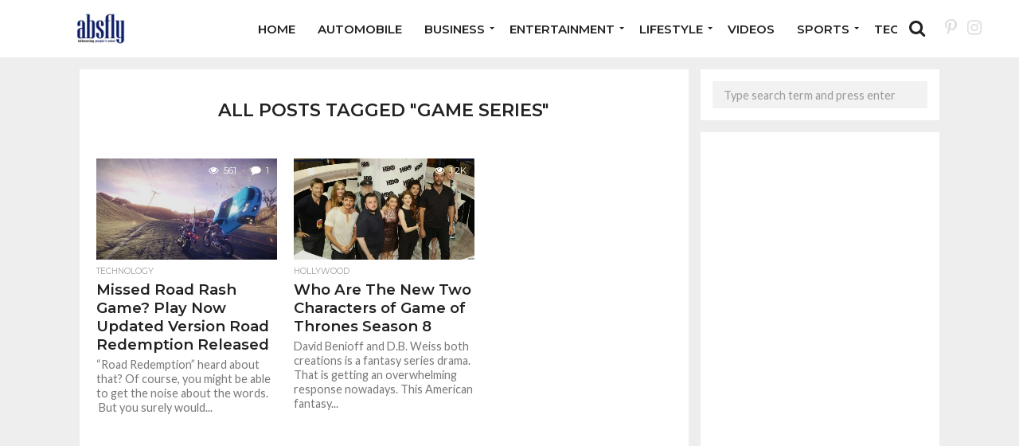

--- FILE ---
content_type: text/html; charset=UTF-8
request_url: https://www.absfly.com/tag/game-series/
body_size: 12659
content:
<!DOCTYPE html>
<html lang="en-US">
<head>
<div>
<a href="https://socialmedia.hibro.co" style="display: none;">social media management</a>
<a href="https://sosyalmedya.hibro.co" style="display: none;">sosyal medya yönetimi</a>
<a href="https://hibro.co" style="display: none;">most famous advertising agency</a>
<a href="https://hibro.co" style="display: none;">en ünlü reklam ajansı</a>
<a href="https://logo.hibro.co" style="display: none;">logo designs</a>
<a href="https://logo.hibro.co" style="display: none;">logo tasarımı</a>
<a href="https://mobileapp.hibro.co" style="display: none;">mobile application prices</a>
<a href="https://yazilim.hibro.co" style="display: none;">mobil uygulama fiyatları</a>
<a href="https://webdesign.hibro.co" style="display: none;">professional web design</a>
<a href="https://yazilim.hibro.co" style="display: none;">profesyonel web tasarım</a>
<a href="https://seo.hibro.co" style="display: none;">seo agencies</a>
<a href="https://seo.hibro.co" style="display: none;">seo ajansları</a>
<a href="https://produksiyon.hibro.co" style="display: none;">kurumsal tanıtım filmi</a>
</div>
<meta charset="UTF-8" >
<meta name="viewport" id="viewport" content="width=device-width, initial-scale=1.0, maximum-scale=1.0, minimum-scale=1.0, user-scalable=no" />


<link rel="alternate" type="application/rss+xml" title="RSS 2.0" href="https://www.absfly.com/feed/" />
<link rel="alternate" type="text/xml" title="RSS .92" href="https://www.absfly.com/feed/rss/" />
<link rel="alternate" type="application/atom+xml" title="Atom 0.3" href="https://www.absfly.com/feed/atom/" />
<link rel="pingback" href="https://www.absfly.com/xmlrpc.php" />

<meta property="og:image" content="https://www.absfly.com/wp-content/uploads/2017/10/04219514-a4da-11e7-84eb-85ab3d3e2a90.jpg" />
<meta name="twitter:image" content="https://www.absfly.com/wp-content/uploads/2017/10/04219514-a4da-11e7-84eb-85ab3d3e2a90.jpg" />

<meta property="og:description" content="Multiple Niche Blogs" />


<meta name='robots' content='index, follow, max-image-preview:large, max-snippet:-1, max-video-preview:-1' />

	<!-- This site is optimized with the Yoast SEO plugin v25.6 - https://yoast.com/wordpress/plugins/seo/ -->
	<title>game series Archives - Absfly</title>
	<meta name="description" content="Absfly - Your definitive resource for trending news on internet and the latest from the world of sports, entertainment, and tourism!" />
	<link rel="canonical" href="https://www.absfly.com/tag/game-series/" />
	<meta property="og:locale" content="en_US" />
	<meta property="og:type" content="article" />
	<meta property="og:title" content="game series Archives - Absfly" />
	<meta property="og:description" content="Absfly - Your definitive resource for trending news on internet and the latest from the world of sports, entertainment, and tourism!" />
	<meta property="og:url" content="https://www.absfly.com/tag/game-series/" />
	<meta property="og:site_name" content="Absfly" />
	<meta name="twitter:card" content="summary_large_image" />
	<script type="application/ld+json" class="yoast-schema-graph">{"@context":"https://schema.org","@graph":[{"@type":"CollectionPage","@id":"https://www.absfly.com/tag/game-series/","url":"https://www.absfly.com/tag/game-series/","name":"game series Archives - Absfly","isPartOf":{"@id":"https://www.absfly.com/#website"},"primaryImageOfPage":{"@id":"https://www.absfly.com/tag/game-series/#primaryimage"},"image":{"@id":"https://www.absfly.com/tag/game-series/#primaryimage"},"thumbnailUrl":"https://www.absfly.com/wp-content/uploads/2017/10/04219514-a4da-11e7-84eb-85ab3d3e2a90.jpg","description":"Absfly - Your definitive resource for trending news on internet and the latest from the world of sports, entertainment, and tourism!","breadcrumb":{"@id":"https://www.absfly.com/tag/game-series/#breadcrumb"},"inLanguage":"en-US"},{"@type":"ImageObject","inLanguage":"en-US","@id":"https://www.absfly.com/tag/game-series/#primaryimage","url":"https://www.absfly.com/wp-content/uploads/2017/10/04219514-a4da-11e7-84eb-85ab3d3e2a90.jpg","contentUrl":"https://www.absfly.com/wp-content/uploads/2017/10/04219514-a4da-11e7-84eb-85ab3d3e2a90.jpg","width":960,"height":540,"caption":"Missed Road Rash Game? Play Now Updated Version Road Redemption Released"},{"@type":"BreadcrumbList","@id":"https://www.absfly.com/tag/game-series/#breadcrumb","itemListElement":[{"@type":"ListItem","position":1,"name":"Home","item":"https://www.absfly.com/"},{"@type":"ListItem","position":2,"name":"game series"}]},{"@type":"WebSite","@id":"https://www.absfly.com/#website","url":"https://www.absfly.com/","name":"Absfly","description":"Multiple Niche Blogs","publisher":{"@id":"https://www.absfly.com/#organization"},"potentialAction":[{"@type":"SearchAction","target":{"@type":"EntryPoint","urlTemplate":"https://www.absfly.com/?s={search_term_string}"},"query-input":{"@type":"PropertyValueSpecification","valueRequired":true,"valueName":"search_term_string"}}],"inLanguage":"en-US"},{"@type":"Organization","@id":"https://www.absfly.com/#organization","name":"Absfly","url":"https://www.absfly.com/","logo":{"@type":"ImageObject","inLanguage":"en-US","@id":"https://www.absfly.com/#/schema/logo/image/","url":"https://www.absfly.com/wp-content/uploads/2020/08/cropped-logoas1-1.png","contentUrl":"https://www.absfly.com/wp-content/uploads/2020/08/cropped-logoas1-1.png","width":250,"height":50,"caption":"Absfly"},"image":{"@id":"https://www.absfly.com/#/schema/logo/image/"},"sameAs":["https://www.facebook.com/absflynews","https://www.instagram.com/absflynews/","https://in.pinterest.com/absflynews","https://youtu.be/D33DtJB2bg4"]}]}</script>
	<!-- / Yoast SEO plugin. -->


<link rel='dns-prefetch' href='//netdna.bootstrapcdn.com' />
<link rel='dns-prefetch' href='//fonts.googleapis.com' />
<link rel="alternate" type="application/rss+xml" title="Absfly &raquo; Feed" href="https://www.absfly.com/feed/" />
<link rel="alternate" type="application/rss+xml" title="Absfly &raquo; Comments Feed" href="https://www.absfly.com/comments/feed/" />
<link rel="alternate" type="application/rss+xml" title="Absfly &raquo; game series Tag Feed" href="https://www.absfly.com/tag/game-series/feed/" />
		<!-- This site uses the Google Analytics by MonsterInsights plugin v9.4.1 - Using Analytics tracking - https://www.monsterinsights.com/ -->
		<!-- Note: MonsterInsights is not currently configured on this site. The site owner needs to authenticate with Google Analytics in the MonsterInsights settings panel. -->
					<!-- No tracking code set -->
				<!-- / Google Analytics by MonsterInsights -->
		<style id='classic-theme-styles-inline-css' type='text/css'>
/*! This file is auto-generated */
.wp-block-button__link{color:#fff;background-color:#32373c;border-radius:9999px;box-shadow:none;text-decoration:none;padding:calc(.667em + 2px) calc(1.333em + 2px);font-size:1.125em}.wp-block-file__button{background:#32373c;color:#fff;text-decoration:none}
</style>
<style id='global-styles-inline-css' type='text/css'>
:root{--wp--preset--aspect-ratio--square: 1;--wp--preset--aspect-ratio--4-3: 4/3;--wp--preset--aspect-ratio--3-4: 3/4;--wp--preset--aspect-ratio--3-2: 3/2;--wp--preset--aspect-ratio--2-3: 2/3;--wp--preset--aspect-ratio--16-9: 16/9;--wp--preset--aspect-ratio--9-16: 9/16;--wp--preset--color--black: #000000;--wp--preset--color--cyan-bluish-gray: #abb8c3;--wp--preset--color--white: #ffffff;--wp--preset--color--pale-pink: #f78da7;--wp--preset--color--vivid-red: #cf2e2e;--wp--preset--color--luminous-vivid-orange: #ff6900;--wp--preset--color--luminous-vivid-amber: #fcb900;--wp--preset--color--light-green-cyan: #7bdcb5;--wp--preset--color--vivid-green-cyan: #00d084;--wp--preset--color--pale-cyan-blue: #8ed1fc;--wp--preset--color--vivid-cyan-blue: #0693e3;--wp--preset--color--vivid-purple: #9b51e0;--wp--preset--gradient--vivid-cyan-blue-to-vivid-purple: linear-gradient(135deg,rgba(6,147,227,1) 0%,rgb(155,81,224) 100%);--wp--preset--gradient--light-green-cyan-to-vivid-green-cyan: linear-gradient(135deg,rgb(122,220,180) 0%,rgb(0,208,130) 100%);--wp--preset--gradient--luminous-vivid-amber-to-luminous-vivid-orange: linear-gradient(135deg,rgba(252,185,0,1) 0%,rgba(255,105,0,1) 100%);--wp--preset--gradient--luminous-vivid-orange-to-vivid-red: linear-gradient(135deg,rgba(255,105,0,1) 0%,rgb(207,46,46) 100%);--wp--preset--gradient--very-light-gray-to-cyan-bluish-gray: linear-gradient(135deg,rgb(238,238,238) 0%,rgb(169,184,195) 100%);--wp--preset--gradient--cool-to-warm-spectrum: linear-gradient(135deg,rgb(74,234,220) 0%,rgb(151,120,209) 20%,rgb(207,42,186) 40%,rgb(238,44,130) 60%,rgb(251,105,98) 80%,rgb(254,248,76) 100%);--wp--preset--gradient--blush-light-purple: linear-gradient(135deg,rgb(255,206,236) 0%,rgb(152,150,240) 100%);--wp--preset--gradient--blush-bordeaux: linear-gradient(135deg,rgb(254,205,165) 0%,rgb(254,45,45) 50%,rgb(107,0,62) 100%);--wp--preset--gradient--luminous-dusk: linear-gradient(135deg,rgb(255,203,112) 0%,rgb(199,81,192) 50%,rgb(65,88,208) 100%);--wp--preset--gradient--pale-ocean: linear-gradient(135deg,rgb(255,245,203) 0%,rgb(182,227,212) 50%,rgb(51,167,181) 100%);--wp--preset--gradient--electric-grass: linear-gradient(135deg,rgb(202,248,128) 0%,rgb(113,206,126) 100%);--wp--preset--gradient--midnight: linear-gradient(135deg,rgb(2,3,129) 0%,rgb(40,116,252) 100%);--wp--preset--font-size--small: 13px;--wp--preset--font-size--medium: 20px;--wp--preset--font-size--large: 36px;--wp--preset--font-size--x-large: 42px;--wp--preset--spacing--20: 0.44rem;--wp--preset--spacing--30: 0.67rem;--wp--preset--spacing--40: 1rem;--wp--preset--spacing--50: 1.5rem;--wp--preset--spacing--60: 2.25rem;--wp--preset--spacing--70: 3.38rem;--wp--preset--spacing--80: 5.06rem;--wp--preset--shadow--natural: 6px 6px 9px rgba(0, 0, 0, 0.2);--wp--preset--shadow--deep: 12px 12px 50px rgba(0, 0, 0, 0.4);--wp--preset--shadow--sharp: 6px 6px 0px rgba(0, 0, 0, 0.2);--wp--preset--shadow--outlined: 6px 6px 0px -3px rgba(255, 255, 255, 1), 6px 6px rgba(0, 0, 0, 1);--wp--preset--shadow--crisp: 6px 6px 0px rgba(0, 0, 0, 1);}:where(.is-layout-flex){gap: 0.5em;}:where(.is-layout-grid){gap: 0.5em;}body .is-layout-flex{display: flex;}.is-layout-flex{flex-wrap: wrap;align-items: center;}.is-layout-flex > :is(*, div){margin: 0;}body .is-layout-grid{display: grid;}.is-layout-grid > :is(*, div){margin: 0;}:where(.wp-block-columns.is-layout-flex){gap: 2em;}:where(.wp-block-columns.is-layout-grid){gap: 2em;}:where(.wp-block-post-template.is-layout-flex){gap: 1.25em;}:where(.wp-block-post-template.is-layout-grid){gap: 1.25em;}.has-black-color{color: var(--wp--preset--color--black) !important;}.has-cyan-bluish-gray-color{color: var(--wp--preset--color--cyan-bluish-gray) !important;}.has-white-color{color: var(--wp--preset--color--white) !important;}.has-pale-pink-color{color: var(--wp--preset--color--pale-pink) !important;}.has-vivid-red-color{color: var(--wp--preset--color--vivid-red) !important;}.has-luminous-vivid-orange-color{color: var(--wp--preset--color--luminous-vivid-orange) !important;}.has-luminous-vivid-amber-color{color: var(--wp--preset--color--luminous-vivid-amber) !important;}.has-light-green-cyan-color{color: var(--wp--preset--color--light-green-cyan) !important;}.has-vivid-green-cyan-color{color: var(--wp--preset--color--vivid-green-cyan) !important;}.has-pale-cyan-blue-color{color: var(--wp--preset--color--pale-cyan-blue) !important;}.has-vivid-cyan-blue-color{color: var(--wp--preset--color--vivid-cyan-blue) !important;}.has-vivid-purple-color{color: var(--wp--preset--color--vivid-purple) !important;}.has-black-background-color{background-color: var(--wp--preset--color--black) !important;}.has-cyan-bluish-gray-background-color{background-color: var(--wp--preset--color--cyan-bluish-gray) !important;}.has-white-background-color{background-color: var(--wp--preset--color--white) !important;}.has-pale-pink-background-color{background-color: var(--wp--preset--color--pale-pink) !important;}.has-vivid-red-background-color{background-color: var(--wp--preset--color--vivid-red) !important;}.has-luminous-vivid-orange-background-color{background-color: var(--wp--preset--color--luminous-vivid-orange) !important;}.has-luminous-vivid-amber-background-color{background-color: var(--wp--preset--color--luminous-vivid-amber) !important;}.has-light-green-cyan-background-color{background-color: var(--wp--preset--color--light-green-cyan) !important;}.has-vivid-green-cyan-background-color{background-color: var(--wp--preset--color--vivid-green-cyan) !important;}.has-pale-cyan-blue-background-color{background-color: var(--wp--preset--color--pale-cyan-blue) !important;}.has-vivid-cyan-blue-background-color{background-color: var(--wp--preset--color--vivid-cyan-blue) !important;}.has-vivid-purple-background-color{background-color: var(--wp--preset--color--vivid-purple) !important;}.has-black-border-color{border-color: var(--wp--preset--color--black) !important;}.has-cyan-bluish-gray-border-color{border-color: var(--wp--preset--color--cyan-bluish-gray) !important;}.has-white-border-color{border-color: var(--wp--preset--color--white) !important;}.has-pale-pink-border-color{border-color: var(--wp--preset--color--pale-pink) !important;}.has-vivid-red-border-color{border-color: var(--wp--preset--color--vivid-red) !important;}.has-luminous-vivid-orange-border-color{border-color: var(--wp--preset--color--luminous-vivid-orange) !important;}.has-luminous-vivid-amber-border-color{border-color: var(--wp--preset--color--luminous-vivid-amber) !important;}.has-light-green-cyan-border-color{border-color: var(--wp--preset--color--light-green-cyan) !important;}.has-vivid-green-cyan-border-color{border-color: var(--wp--preset--color--vivid-green-cyan) !important;}.has-pale-cyan-blue-border-color{border-color: var(--wp--preset--color--pale-cyan-blue) !important;}.has-vivid-cyan-blue-border-color{border-color: var(--wp--preset--color--vivid-cyan-blue) !important;}.has-vivid-purple-border-color{border-color: var(--wp--preset--color--vivid-purple) !important;}.has-vivid-cyan-blue-to-vivid-purple-gradient-background{background: var(--wp--preset--gradient--vivid-cyan-blue-to-vivid-purple) !important;}.has-light-green-cyan-to-vivid-green-cyan-gradient-background{background: var(--wp--preset--gradient--light-green-cyan-to-vivid-green-cyan) !important;}.has-luminous-vivid-amber-to-luminous-vivid-orange-gradient-background{background: var(--wp--preset--gradient--luminous-vivid-amber-to-luminous-vivid-orange) !important;}.has-luminous-vivid-orange-to-vivid-red-gradient-background{background: var(--wp--preset--gradient--luminous-vivid-orange-to-vivid-red) !important;}.has-very-light-gray-to-cyan-bluish-gray-gradient-background{background: var(--wp--preset--gradient--very-light-gray-to-cyan-bluish-gray) !important;}.has-cool-to-warm-spectrum-gradient-background{background: var(--wp--preset--gradient--cool-to-warm-spectrum) !important;}.has-blush-light-purple-gradient-background{background: var(--wp--preset--gradient--blush-light-purple) !important;}.has-blush-bordeaux-gradient-background{background: var(--wp--preset--gradient--blush-bordeaux) !important;}.has-luminous-dusk-gradient-background{background: var(--wp--preset--gradient--luminous-dusk) !important;}.has-pale-ocean-gradient-background{background: var(--wp--preset--gradient--pale-ocean) !important;}.has-electric-grass-gradient-background{background: var(--wp--preset--gradient--electric-grass) !important;}.has-midnight-gradient-background{background: var(--wp--preset--gradient--midnight) !important;}.has-small-font-size{font-size: var(--wp--preset--font-size--small) !important;}.has-medium-font-size{font-size: var(--wp--preset--font-size--medium) !important;}.has-large-font-size{font-size: var(--wp--preset--font-size--large) !important;}.has-x-large-font-size{font-size: var(--wp--preset--font-size--x-large) !important;}
:where(.wp-block-post-template.is-layout-flex){gap: 1.25em;}:where(.wp-block-post-template.is-layout-grid){gap: 1.25em;}
:where(.wp-block-columns.is-layout-flex){gap: 2em;}:where(.wp-block-columns.is-layout-grid){gap: 2em;}
:root :where(.wp-block-pullquote){font-size: 1.5em;line-height: 1.6;}
</style>
<link rel='stylesheet' id='wpo_min-header-0-css' href='https://www.absfly.com/wp-content/cache/wpo-minify/1745399556/assets/wpo-minify-header-7c2f3d60.min.css' type='text/css' media='all' />
<!--[if lt IE 10]>
<link rel='stylesheet' id='mvp-iecss-css' href='https://www.absfly.com/wp-content/themes/flex-mag/css/iecss.css' type='text/css' media='all' />
<![endif]-->
<link rel='stylesheet' id='wpo_min-header-2-css' href='https://www.absfly.com/wp-content/cache/wpo-minify/1745399556/assets/wpo-minify-header-56482063.min.css' type='text/css' media='all' />
<script type="text/javascript" id="jquery-js-after">
/* <![CDATA[ */
jQuery(document).ready(function() {
	jQuery(".79f8459147163fa97482bb4bb4250232").click(function() {
		jQuery.post(
			"https://www.absfly.com/wp-admin/admin-ajax.php", {
				"action": "quick_adsense_onpost_ad_click",
				"quick_adsense_onpost_ad_index": jQuery(this).attr("data-index"),
				"quick_adsense_nonce": "5a60cbbcfe",
			}, function(response) { }
		);
	});
});
/* ]]> */
</script>
<script type="text/javascript" src="https://www.absfly.com/wp-content/cache/wpo-minify/1745399556/assets/wpo-minify-header-7b5b0e49.min.js" id="wpo_min-header-0-js"></script>

<style type='text/css'>

#wallpaper {
	background: url() no-repeat 50% 0;
	}
body,
.blog-widget-text p,
.feat-widget-text p,
.post-info-right,
span.post-excerpt,
span.feat-caption,
span.soc-count-text,
#content-main p,
#commentspopup .comments-pop,
.archive-list-text p,
.author-box-bot p,
#post-404 p,
.foot-widget,
#home-feat-text p,
.feat-top2-left-text p,
.feat-wide1-text p,
.feat-wide4-text p,
#content-main table,
.foot-copy p,
.video-main-text p {
	font-family: 'Lato', sans-serif;
	}

a,
a:visited,
.post-info-name a {
	color: #eb0254;
	}

a:hover {
	color: #999999;
	}

.fly-but-wrap,
span.feat-cat,
span.post-head-cat,
.prev-next-text a,
.prev-next-text a:visited,
.prev-next-text a:hover {
	background: #000000;
	}

.fly-but-wrap {
	background: #000000;
	}

.fly-but-wrap span {
	background: #ffffff;
	}

.woocommerce .star-rating span:before {
	color: #000000;
	}

.woocommerce .widget_price_filter .ui-slider .ui-slider-range,
.woocommerce .widget_price_filter .ui-slider .ui-slider-handle {
	background-color: #000000;
	}

.woocommerce span.onsale,
.woocommerce #respond input#submit.alt,
.woocommerce a.button.alt,
.woocommerce button.button.alt,
.woocommerce input.button.alt,
.woocommerce #respond input#submit.alt:hover,
.woocommerce a.button.alt:hover,
.woocommerce button.button.alt:hover,
.woocommerce input.button.alt:hover {
	background-color: #000000;
	}

span.post-header {
	border-top: 4px solid #000000;
	}

#main-nav-wrap,
nav.main-menu-wrap,
.nav-logo,
.nav-right-wrap,
.nav-menu-out,
.nav-logo-out,
#head-main-top {
	-webkit-backface-visibility: hidden;
	background: #000000;
	}

nav.main-menu-wrap ul li a,
.nav-menu-out:hover ul li:hover a,
.nav-menu-out:hover span.nav-search-but:hover i,
.nav-menu-out:hover span.nav-soc-but:hover i,
span.nav-search-but i,
span.nav-soc-but i {
	color: #ffffff;
	}

.nav-menu-out:hover li.menu-item-has-children:hover a:after,
nav.main-menu-wrap ul li.menu-item-has-children a:after {
	border-color: #ffffff transparent transparent transparent;
	}

.nav-menu-out:hover ul li a,
.nav-menu-out:hover span.nav-search-but i,
.nav-menu-out:hover span.nav-soc-but i {
	color: #fdacc8;
	}

.nav-menu-out:hover li.menu-item-has-children a:after {
	border-color: #fdacc8 transparent transparent transparent;
	}

.nav-menu-out:hover ul li ul.mega-list li a,
.side-list-text p,
.row-widget-text p,
.blog-widget-text h2,
.feat-widget-text h2,
.archive-list-text h2,
h2.author-list-head a,
.mvp-related-text a {
	color: #222222;
	}

ul.mega-list li:hover a,
ul.side-list li:hover .side-list-text p,
ul.row-widget-list li:hover .row-widget-text p,
ul.blog-widget-list li:hover .blog-widget-text h2,
.feat-widget-wrap:hover .feat-widget-text h2,
ul.archive-list li:hover .archive-list-text h2,
ul.archive-col-list li:hover .archive-list-text h2,
h2.author-list-head a:hover,
.mvp-related-posts ul li:hover .mvp-related-text a {
	color: #999999 !important;
	}

span.more-posts-text,
a.inf-more-but,
#comments-button a,
#comments-button span.comment-but-text {
	border: 1px solid #eb0254;
	}

span.more-posts-text,
a.inf-more-but,
#comments-button a,
#comments-button span.comment-but-text {
	color: #eb0254 !important;
	}

#comments-button a:hover,
#comments-button span.comment-but-text:hover,
a.inf-more-but:hover,
span.more-posts-text:hover {
	background: #eb0254;
	}

nav.main-menu-wrap ul li a,
ul.col-tabs li a,
nav.fly-nav-menu ul li a,
.foot-menu .menu li a {
	font-family: 'Montserrat', sans-serif;
	}

.feat-top2-right-text h2,
.side-list-text p,
.side-full-text p,
.row-widget-text p,
.feat-widget-text h2,
.blog-widget-text h2,
.prev-next-text a,
.prev-next-text a:visited,
.prev-next-text a:hover,
span.post-header,
.archive-list-text h2,
#woo-content h1.page-title,
.woocommerce div.product .product_title,
.woocommerce ul.products li.product h3,
.video-main-text h2,
.mvp-related-text a {
	font-family: 'Montserrat', sans-serif;
	}

.feat-wide-sub-text h2,
#home-feat-text h2,
.feat-top2-left-text h2,
.feat-wide1-text h2,
.feat-wide4-text h2,
.feat-wide5-text h2,
h1.post-title,
#content-main h1.post-title,
#post-404 h1,
h1.post-title-wide,
#content-main blockquote p,
#commentspopup #content-main h1 {
	font-family: 'Work Sans', sans-serif;
	}

h3.home-feat-title,
h3.side-list-title,
#infscr-loading,
.score-nav-menu select,
h1.cat-head,
h1.arch-head,
h2.author-list-head,
h3.foot-head,
.woocommerce ul.product_list_widget span.product-title,
.woocommerce ul.product_list_widget li a,
.woocommerce #reviews #comments ol.commentlist li .comment-text p.meta,
.woocommerce .related h2,
.woocommerce div.product .woocommerce-tabs .panel h2,
.woocommerce div.product .product_title,
#content-main h1,
#content-main h2,
#content-main h3,
#content-main h4,
#content-main h5,
#content-main h6 {
	font-family: 'Work Sans', sans-serif;
	}

</style>
	
<style type="text/css">


.post-cont-out,
.post-cont-in {
	margin-right: 0;
	}

.nav-links {
	display: none;
	}




#fly-wrap {
	background: #fff;
	}
ul.fly-bottom-soc li {
	border-top: 1px solid #666;
	}
nav.fly-nav-menu ul li {
	border-top: 1px solid #ddd;
	}
nav.fly-nav-menu ul li a {
	color: #555;
	}
nav.fly-nav-menu ul li a:hover {
	color: #bbb;
	}
nav.fly-nav-menu ul li ul.sub-menu {
	border-top: 1px solid #ddd;
	}



	

</style>

<style type="text/css" id="custom-background-css">
body.custom-background { background-color: #eeeeee; }
</style>
			<style type="text/css" id="wp-custom-css">
			ul {list-style: none !important;}		</style>
		 

<script async src="https://www.googletagmanager.com/gtag/js?id=UA-102352550-1"></script>
<script>
  window.dataLayer = window.dataLayer || [];
  function gtag(){dataLayer.push(arguments);}
  gtag('js', new Date());

  gtag('config', 'UA-102352550-1');
</script>

</head>

<body data-rsssl=1 class="archive tag tag-game-series tag-6195 custom-background">

	<div id="site" class="left relative">
		<div id="site-wrap" class="left relative">
						<div id="fly-wrap">
	<div class="fly-wrap-out">
		<div class="fly-side-wrap">
			<ul class="fly-bottom-soc left relative">
																																									<li class="rss-soc">
						<a href="https://www.absfly.com/feed/rss/" target="_blank">
						<i class="fa fa-rss fa-2"></i>
						</a>
					</li>
							</ul>
		</div><!--fly-side-wrap-->
		<div class="fly-wrap-in">
			<div id="fly-menu-wrap">
				<nav class="fly-nav-menu left relative">
					<div class="menu"><ul>
<li class="page_item page-item-27"><a href="https://www.absfly.com/about-us/">About us</a></li>
<li class="page_item page-item-219"><a href="https://www.absfly.com/authors-list/">Authors List</a></li>
<li class="page_item page-item-29"><a href="https://www.absfly.com/contact-us/">Contact Us</a></li>
<li class="page_item page-item-174"><a href="https://www.absfly.com/full-width-page/">Full-Width Page</a></li>
<li class="page_item page-item-179"><a href="https://www.absfly.com/absfly/">Home</a></li>
<li class="page_item page-item-177"><a href="https://www.absfly.com/latest-news/">Latest News</a></li>
</ul></div>
				</nav>
			</div><!--fly-menu-wrap-->
		</div><!--fly-wrap-in-->
	</div><!--fly-wrap-out-->
</div><!--fly-wrap-->			<div id="head-main-wrap" class="left relative">
				<div id="head-main-top" class="left relative">
																																									</div><!--head-main-top-->
				<div id="main-nav-wrap">
					<div class="nav-out">
						<div class="nav-in">
							<div id="main-nav-cont" class="left" itemscope itemtype="http://schema.org/Organization">
								<div class="nav-logo-out">
									<div class="nav-left-wrap left relative">
									<div class="fly-but-wrap left relative mobile-block">
                                        <span></span>
                                        <span></span>
                                        <span></span>
                                        <span></span>
									</div><!--fly-but-wrap-->
																					<div class="nav-logo left">
																									<a itemprop="url" href="https://www.absfly.com/"><img itemprop="logo" src="https://www.absfly.com/wp-content/uploads/2020/08/cropped-logoas.png" alt="Absfly" data-rjs="2" /></a>
																																					<h2 class="mvp-logo-title">Absfly</h2>
																							</div><!--nav-logo-->
																			</div><!--nav-left-wrap-->
									<div class="nav-logo-in">
										<div class="nav-menu-out">
											<div class="nav-menu-in">
												<nav class="main-menu-wrap left">
													<div class="menu-main-menu-container"><ul id="menu-main-menu" class="menu"><li id="menu-item-76423" class="menu-item menu-item-type-post_type menu-item-object-page menu-item-home menu-item-76423"><a href="https://www.absfly.com/absfly/">Home</a></li>
<li id="menu-item-76424" class="menu-item menu-item-type-taxonomy menu-item-object-category menu-item-76424"><a href="https://www.absfly.com/category/automobile/">Automobile</a></li>
<li id="menu-item-76397" class="menu-item menu-item-type-taxonomy menu-item-object-category menu-item-has-children menu-item-76397"><a href="https://www.absfly.com/category/business/">Business</a>
<ul class="sub-menu">
	<li id="menu-item-76398" class="menu-item menu-item-type-taxonomy menu-item-object-category menu-item-76398"><a href="https://www.absfly.com/category/education/">Education</a></li>
	<li id="menu-item-76414" class="menu-item menu-item-type-taxonomy menu-item-object-category menu-item-76414"><a href="https://www.absfly.com/category/politics/">Politics</a></li>
</ul>
</li>
<li id="menu-item-76399" class="menu-item menu-item-type-taxonomy menu-item-object-category menu-item-has-children menu-item-76399"><a href="https://www.absfly.com/category/entertainment/">Entertainment</a>
<ul class="sub-menu">
	<li id="menu-item-76396" class="menu-item menu-item-type-taxonomy menu-item-object-category menu-item-76396"><a href="https://www.absfly.com/category/latest-bollywood-news-and-gossip/">Bollywood</a></li>
	<li id="menu-item-76405" class="menu-item menu-item-type-taxonomy menu-item-object-category menu-item-76405"><a href="https://www.absfly.com/category/hollywood/">Hollywood</a></li>
	<li id="menu-item-76400" class="menu-item menu-item-type-taxonomy menu-item-object-category menu-item-76400"><a href="https://www.absfly.com/category/entertainment/film-reviews/">Film Reviews</a></li>
	<li id="menu-item-76401" class="menu-item menu-item-type-taxonomy menu-item-object-category menu-item-76401"><a href="https://www.absfly.com/category/entertainment/regional-films/">Regional Films</a></li>
	<li id="menu-item-76402" class="menu-item menu-item-type-taxonomy menu-item-object-category menu-item-76402"><a href="https://www.absfly.com/category/entertainment/tv-serials/">TV Serials</a></li>
	<li id="menu-item-76403" class="menu-item menu-item-type-taxonomy menu-item-object-category menu-item-76403"><a href="https://www.absfly.com/category/entertainment/world-music/">World Music</a></li>
</ul>
</li>
<li id="menu-item-76406" class="menu-item menu-item-type-taxonomy menu-item-object-category menu-item-has-children menu-item-76406"><a href="https://www.absfly.com/category/lifestyle/">Lifestyle</a>
<ul class="sub-menu">
	<li id="menu-item-76407" class="menu-item menu-item-type-taxonomy menu-item-object-category menu-item-76407"><a href="https://www.absfly.com/category/lifestyle/fashion-beauty/">Fashion &amp; Beauty</a></li>
	<li id="menu-item-76408" class="menu-item menu-item-type-taxonomy menu-item-object-category menu-item-76408"><a href="https://www.absfly.com/category/lifestyle/health-fitness-lifestyle-india/">Health &amp; Fitness</a></li>
	<li id="menu-item-76409" class="menu-item menu-item-type-taxonomy menu-item-object-category menu-item-76409"><a href="https://www.absfly.com/category/lifestyle/love-relationship/">Love &amp; Relationship</a></li>
	<li id="menu-item-76410" class="menu-item menu-item-type-taxonomy menu-item-object-category menu-item-76410"><a href="https://www.absfly.com/category/lifestyle/travel-destination/">Travel &amp; Destination</a></li>
	<li id="menu-item-76411" class="menu-item menu-item-type-taxonomy menu-item-object-category menu-item-76411"><a href="https://www.absfly.com/category/lifestyle/women-empowerment-blogs/">Women Empowerment</a></li>
	<li id="menu-item-76412" class="menu-item menu-item-type-taxonomy menu-item-object-category menu-item-76412"><a href="https://www.absfly.com/category/lifestyle/world-culture-festivals/">World Culture &amp; Festivals</a></li>
</ul>
</li>
<li id="menu-item-76422" class="menu-item menu-item-type-taxonomy menu-item-object-category menu-item-76422"><a href="https://www.absfly.com/category/videos/">Videos</a></li>
<li id="menu-item-76415" class="menu-item menu-item-type-taxonomy menu-item-object-category menu-item-has-children menu-item-76415"><a href="https://www.absfly.com/category/sports/">Sports</a>
<ul class="sub-menu">
	<li id="menu-item-76417" class="menu-item menu-item-type-taxonomy menu-item-object-category menu-item-76417"><a href="https://www.absfly.com/category/sports/football/">FootBall</a></li>
	<li id="menu-item-76416" class="menu-item menu-item-type-taxonomy menu-item-object-category menu-item-76416"><a href="https://www.absfly.com/category/sports/cricket/">Cricket</a></li>
	<li id="menu-item-76419" class="menu-item menu-item-type-taxonomy menu-item-object-category menu-item-76419"><a href="https://www.absfly.com/category/sports/tennis/">Tennis</a></li>
</ul>
</li>
<li id="menu-item-76421" class="menu-item menu-item-type-taxonomy menu-item-object-category menu-item-76421"><a href="https://www.absfly.com/category/technology/">Technology</a></li>
</ul></div>												</nav>
											</div><!--nav-menu-in-->
											<div class="nav-right-wrap relative">
												<div class="nav-search-wrap left relative">
													<span class="nav-search-but left"><i class="fa fa-search fa-2"></i></span>
													<div class="search-fly-wrap">
														<form method="get" id="searchform" action="https://www.absfly.com/">
	<input type="text" name="s" id="s" value="Type search term and press enter" onfocus='if (this.value == "Type search term and press enter") { this.value = ""; }' onblur='if (this.value == "") { this.value = "Type search term and press enter"; }' />
	<input type="hidden" id="searchsubmit" value="Search" />
</form>													</div><!--search-fly-wrap-->
													
								
										
											
												
												</div>
												
												<div class="header-icon">
													<a href="https://in.pinterest.com/absflynews/" target="”_blank”" rel="noopener noreferrer"><i class="fa fa-pinterest-p" aria-hidden="true"></i></a>
									
										<a href="https://www.instagram.com/absflynews/" target="”_blank”" rel="noopener noreferrer"><i class="fa fa-instagram" aria-hidden="true"></i></a>
												</div>
												<!--nav-search-wrap-->
												
											</div><!--nav-right-wrap-->
										</div><!--nav-menu-out-->
									</div><!--nav-logo-in-->
								</div><!--nav-logo-out-->
							</div><!--main-nav-cont-->
						</div><!--nav-in-->
					</div><!--nav-out-->
				</div><!--main-nav-wrap-->
			</div><!--head-main-wrap-->
										<div id="body-main-wrap" class="left relative">
															<div class="body-main-out relative">
					<div class="body-main-in">
						<div id="body-main-cont" class="left relative">
																		<div id="home-main-wrap" class="left relative">
	<div class="home-wrap-out1">
		<div class="home-wrap-in1">
			<div id="home-left-wrap" class="left relative">
				<div id="home-left-col" class="relative">
					<div id="home-mid-wrap" class="left relative">
						<div id="archive-list-wrap" class="left relative">
							<h1 class="arch-head">All posts tagged "game series"</h1>															<ul class="archive-col-list left relative infinite-content">
																									<li class="infinite-post">
																						<a href="https://www.absfly.com/road-rash-video-game-series/" rel="bookmark" title="Missed Road Rash Game? Play Now Updated Version Road Redemption Released">
											<div class="archive-list-out">
												<div class="archive-list-img left relative">
													<img width="450" height="253" src="https://www.absfly.com/wp-content/uploads/2017/10/04219514-a4da-11e7-84eb-85ab3d3e2a90.jpg" class="reg-img wp-post-image" alt="Road Rash video game series" decoding="async" fetchpriority="high" srcset="https://www.absfly.com/wp-content/uploads/2017/10/04219514-a4da-11e7-84eb-85ab3d3e2a90.jpg 960w, https://www.absfly.com/wp-content/uploads/2017/10/04219514-a4da-11e7-84eb-85ab3d3e2a90-300x169.jpg 300w, https://www.absfly.com/wp-content/uploads/2017/10/04219514-a4da-11e7-84eb-85ab3d3e2a90-768x432.jpg 768w, https://www.absfly.com/wp-content/uploads/2017/10/04219514-a4da-11e7-84eb-85ab3d3e2a90-810x456.jpg 810w" sizes="(max-width: 450px) 100vw, 450px" />													<img width="80" height="45" src="https://www.absfly.com/wp-content/uploads/2017/10/04219514-a4da-11e7-84eb-85ab3d3e2a90.jpg" class="mob-img wp-post-image" alt="Road Rash video game series" decoding="async" srcset="https://www.absfly.com/wp-content/uploads/2017/10/04219514-a4da-11e7-84eb-85ab3d3e2a90.jpg 960w, https://www.absfly.com/wp-content/uploads/2017/10/04219514-a4da-11e7-84eb-85ab3d3e2a90-300x169.jpg 300w, https://www.absfly.com/wp-content/uploads/2017/10/04219514-a4da-11e7-84eb-85ab3d3e2a90-768x432.jpg 768w, https://www.absfly.com/wp-content/uploads/2017/10/04219514-a4da-11e7-84eb-85ab3d3e2a90-810x456.jpg 810w" sizes="(max-width: 80px) 100vw, 80px" />																											<div class="feat-info-wrap">
															<div class="feat-info-views">
																<i class="fa fa-eye fa-2"></i> <span class="feat-info-text">561</span>
															</div><!--feat-info-views-->
																															<div class="feat-info-comm">
																	<i class="fa fa-comment"></i> <span class="feat-info-text">1</span>
																</div><!--feat-info-comm-->
																													</div><!--feat-info-wrap-->
																																						</div><!--archive-list-img-->
												<div class="archive-list-in">
													<div class="archive-list-text left relative">
														<span class="side-list-cat">Technology</span>
														<h2>Missed Road Rash Game? Play Now Updated Version Road Redemption Released</h2>
														<p>“Road Redemption” heard about that? Of course, you might be able to get the noise about the words.  But you surely would...</p>
													</div><!--archive-list-text-->
												</div><!--archive-list-in-->
											</div><!--archive-list-out-->
											</a>
																					</li>
																		<li class="infinite-post">
																						<a href="https://www.absfly.com/game-of-thrones-season-8/" rel="bookmark" title="Who Are The New Two Characters of Game of Thrones Season 8">
											<div class="archive-list-out">
												<div class="archive-list-img left relative">
													<img width="450" height="253" src="https://www.absfly.com/wp-content/uploads/2017/09/76537110_gotcast.jpg" class="reg-img wp-post-image" alt="Game of Thrones season 8" decoding="async" srcset="https://www.absfly.com/wp-content/uploads/2017/09/76537110_gotcast.jpg 999w, https://www.absfly.com/wp-content/uploads/2017/09/76537110_gotcast-300x168.jpg 300w, https://www.absfly.com/wp-content/uploads/2017/09/76537110_gotcast-768x431.jpg 768w, https://www.absfly.com/wp-content/uploads/2017/09/76537110_gotcast-810x455.jpg 810w" sizes="(max-width: 450px) 100vw, 450px" />													<img width="80" height="45" src="https://www.absfly.com/wp-content/uploads/2017/09/76537110_gotcast.jpg" class="mob-img wp-post-image" alt="Game of Thrones season 8" decoding="async" loading="lazy" srcset="https://www.absfly.com/wp-content/uploads/2017/09/76537110_gotcast.jpg 999w, https://www.absfly.com/wp-content/uploads/2017/09/76537110_gotcast-300x168.jpg 300w, https://www.absfly.com/wp-content/uploads/2017/09/76537110_gotcast-768x431.jpg 768w, https://www.absfly.com/wp-content/uploads/2017/09/76537110_gotcast-810x455.jpg 810w" sizes="(max-width: 80px) 100vw, 80px" />																											<div class="feat-info-wrap">
															<div class="feat-info-views">
																<i class="fa fa-eye fa-2"></i> <span class="feat-info-text">1.2K</span>
															</div><!--feat-info-views-->
																													</div><!--feat-info-wrap-->
																																						</div><!--archive-list-img-->
												<div class="archive-list-in">
													<div class="archive-list-text left relative">
														<span class="side-list-cat">Hollywood</span>
														<h2>Who Are The New Two Characters of Game of Thrones Season 8</h2>
														<p>David Benioff and D.B. Weiss both creations is a fantasy series drama. That is getting an overwhelming response nowadays. This American fantasy...</p>
													</div><!--archive-list-text-->
												</div><!--archive-list-in-->
											</div><!--archive-list-out-->
											</a>
																					</li>
															</ul>
															<a href="#" class="inf-more-but">More Posts</a>
														<div class="nav-links">
															</div><!--nav-links-->
						</div><!--archive-list-wrap-->
					</div><!--home-mid-wrap-->
				</div><!--home-left-col-->
			</div><!--home-left-wrap-->
		</div><!--home-wrap-in1-->
		<div id="arch-right-col" class="relative">
			<div id="sidebar-wrap" class="left relative theiaStickySidebar">
						<div id="search-2" class="side-widget widget_search"><form method="get" id="searchform" action="https://www.absfly.com/">
	<input type="text" name="s" id="s" value="Type search term and press enter" onfocus='if (this.value == "Type search term and press enter") { this.value = ""; }' onblur='if (this.value == "") { this.value = "Type search term and press enter"; }' />
	<input type="hidden" id="searchsubmit" value="Search" />
</form></div><div id="custom_html-8" class="widget_text side-widget widget_custom_html"><div class="textwidget custom-html-widget"><script async src="//pagead2.googlesyndication.com/pagead/js/adsbygoogle.js"></script>
<!-- absfly1 -->
<ins class="adsbygoogle"
     style="display:block"
     data-ad-client="ca-pub-9302679796702000"
     data-ad-slot="6738486719"
     data-ad-format="auto"
     data-full-width-responsive="true"></ins>
<script>
(adsbygoogle = window.adsbygoogle || []).push({});
</script></div></div><div id="custom_html-10" class="widget_text side-widget widget_custom_html"><div class="textwidget custom-html-widget"><script async src="//pagead2.googlesyndication.com/pagead/js/adsbygoogle.js"></script>
<ins class="adsbygoogle"
     style="display:block"
     data-ad-format="autorelaxed"
     data-ad-client="ca-pub-9302679796702000"
     data-ad-slot="3881933672"></ins>
<script>
     (adsbygoogle = window.adsbygoogle || []).push({});
</script></div></div><div id="custom_html-5" class="widget_text side-widget widget_custom_html"><div class="textwidget custom-html-widget"><script async src="//pagead2.googlesyndication.com/pagead/js/adsbygoogle.js"></script>
<!-- 350X250 -->
<ins class="adsbygoogle"
     style="display:inline-block;width:300px;height:250px"
     data-ad-client="ca-pub-9302679796702000"
     data-ad-slot="5306931491"></ins>
<script>
(adsbygoogle = window.adsbygoogle || []).push({});
</script>
</div></div>			</div><!--sidebar-wrap-->		</div><!--home-right-col-->
	</div><!--home-wrap-out1-->
</div><!--home-main-wrap-->
											</div><!--body-main-cont-->
				</div><!--body-main-in-->
			</div><!--body-main-out-->
			<footer id="foot-wrap" class="left relative">
				<div id="foot-top-wrap" class="left relative">
					<div class="body-main-out relative">
						<div class="body-main-in">
							<div id="foot-widget-wrap" class="left relative">
																<div id="custom_html-19" class="widget_text foot-widget left relative widget_custom_html"><h3 class="foot-head">absfly</h3><div class="textwidget custom-html-widget"><p>Absfly is a platform to let your knowledge and wisdom make sense. We are the independent body of sharing and spreading right information t the world and make them well aware of the fact that what is going on around us</p>
<div class="social-media">
<a href="https://www.facebook.com/absflynews" target="”_blank”" rel="noopener"><i class="fa fa-facebook" aria-hidden="true"></i></a><a href="https://twitter.com/AbsflyNews" target="”_blank”" rel="noopener"><i class="fa fa-twitter" aria-hidden="true"></i></a><a href="https://in.pinterest.com/absflynews/" target="”_blank”" rel="noopener"><i class="fa fa-pinterest-p" aria-hidden="true"></i></a><a href="https://www.youtube.com/channel/UCYXwd00LSmYfojX3I4CXRLQ/videos?view_as=subscriber" target="”_blank”" rel="noopener"><i class="fa fa-youtube-play" aria-hidden="true"></i></a><a href="https://www.instagram.com/absflynews/" target="”_blank”" rel="noopener"><i class="fa fa-instagram" aria-hidden="true"></i></a><a href="https://www.quora.com/q/pcmqjcuylhonzovp" target="”_blank”" rel="noopener"><i class="fa fa-quora" aria-hidden="true"></i></a>
</div></div></div>							</div><!--foot-widget-wrap-->
						</div><!--body-main-in-->
					</div><!--body-main-out-->
				</div><!--foot-top-->
				<div id="foot-bot-wrap" class="left relative">
					<div class="body-main-out relative">
						<div class="body-main-in">
							<div id="foot-bot" class="left relative">
								<div class="foot-menu relative">
									<div class="menu"><ul>
<li class="page_item page-item-27"><a href="https://www.absfly.com/about-us/">About us</a></li>
<li class="page_item page-item-219"><a href="https://www.absfly.com/authors-list/">Authors List</a></li>
<li class="page_item page-item-29"><a href="https://www.absfly.com/contact-us/">Contact Us</a></li>
<li class="page_item page-item-174"><a href="https://www.absfly.com/full-width-page/">Full-Width Page</a></li>
<li class="page_item page-item-179"><a href="https://www.absfly.com/absfly/">Home</a></li>
<li class="page_item page-item-177"><a href="https://www.absfly.com/latest-news/">Latest News</a></li>
</ul></div>
								</div><!--foot-menu-->
								<div class="foot-copy relative">
									<p>Copyright © 2020 <a href="https://www.absfly.com/">absfly.com</a> Developed by  <a href="https://www.absfly.com/"> Absyntech IT Consultant</a></p>
								</div><!--foot-copy-->
							</div><!--foot-bot-->
						</div><!--body-main-in-->
					</div><!--body-main-out-->
				</div><!--foot-bot-->
			</footer>
		</div><!--body-main-wrap-->
	</div><!--site-wrap-->
</div><!--site-->
<div class="fly-to-top back-to-top">
	<i class="fa fa-angle-up fa-3"></i>
	<span class="to-top-text">To Top</span>
</div><!--fly-to-top-->
<div class="fly-fade">
</div><!--fly-fade-->
		<div data-theiaStickySidebar-sidebarSelector='"#secondary, #sidebar, .sidebar, #primary"'
		     data-theiaStickySidebar-options='{"containerSelector":"","additionalMarginTop":0,"additionalMarginBottom":0,"updateSidebarHeight":false,"minWidth":0,"sidebarBehavior":"modern","disableOnResponsiveLayouts":true}'></div>
		
<script type="text/javascript">
jQuery(document).ready(function($) {

	// Back to Top Button
    	var duration = 500;
    	$('.back-to-top').click(function(event) {
          event.preventDefault();
          $('html, body').animate({scrollTop: 0}, duration);
          return false;
	});

	// Main Menu Dropdown Toggle
	$('.menu-item-has-children a').click(function(event){
	  event.stopPropagation();
	  location.href = this.href;
  	});

	$('.menu-item-has-children').click(function(){
    	  $(this).addClass('toggled');
    	  if($('.menu-item-has-children').hasClass('toggled'))
    	  {
    	  $(this).children('ul').toggle();
	  $('.fly-nav-menu').getNiceScroll().resize();
	  }
	  $(this).toggleClass('tog-minus');
    	  return false;
  	});

	// Main Menu Scroll
	$(window).load(function(){
	  $('.fly-nav-menu').niceScroll({cursorcolor:"#888",cursorwidth: 7,cursorborder: 0,zindex:999999});
	});


	// Infinite Scroll
	$('.infinite-content').infinitescroll({
	  navSelector: ".nav-links",
	  nextSelector: ".nav-links a:first",
	  itemSelector: ".infinite-post",
	  loading: {
		msgText: "Loading more posts...",
		finishedMsg: "Sorry, no more posts"
	  },
	  errorCallback: function(){ $(".inf-more-but").css("display", "none") }
	});
	$(window).unbind('.infscr');
	$(".inf-more-but").click(function(){
   		$('.infinite-content').infinitescroll('retrieve');
        	return false;
	});
	$(window).load(function(){
		if ($('.nav-links a').length) {
			$('.inf-more-but').css('display','inline-block');
		} else {
			$('.inf-more-but').css('display','none');
		}
	});

$(window).load(function() {
  // The slider being synced must be initialized first
  $('.post-gallery-bot').flexslider({
    animation: "slide",
    controlNav: false,
    animationLoop: true,
    slideshow: false,
    itemWidth: 80,
    itemMargin: 10,
    asNavFor: '.post-gallery-top'
  });

  $('.post-gallery-top').flexslider({
    animation: "fade",
    controlNav: false,
    animationLoop: true,
    slideshow: false,
    	  prevText: "&lt;",
          nextText: "&gt;",
    sync: ".post-gallery-bot"
  });
});

});

</script>

<script type="text/javascript" src="https://www.absfly.com/wp-content/cache/wpo-minify/1745399556/assets/wpo-minify-footer-63234caf.min.js" id="wpo_min-footer-0-js"></script>
</body>
</html>
<!-- Cached by WP-Optimize - https://getwpo.com - Last modified: 14/01/2026 6:15 am (UTC:0) -->


--- FILE ---
content_type: text/html; charset=utf-8
request_url: https://www.google.com/recaptcha/api2/aframe
body_size: 268
content:
<!DOCTYPE HTML><html><head><meta http-equiv="content-type" content="text/html; charset=UTF-8"></head><body><script nonce="je8bHwixZZjnwQRhDQFTfg">/** Anti-fraud and anti-abuse applications only. See google.com/recaptcha */ try{var clients={'sodar':'https://pagead2.googlesyndication.com/pagead/sodar?'};window.addEventListener("message",function(a){try{if(a.source===window.parent){var b=JSON.parse(a.data);var c=clients[b['id']];if(c){var d=document.createElement('img');d.src=c+b['params']+'&rc='+(localStorage.getItem("rc::a")?sessionStorage.getItem("rc::b"):"");window.document.body.appendChild(d);sessionStorage.setItem("rc::e",parseInt(sessionStorage.getItem("rc::e")||0)+1);localStorage.setItem("rc::h",'1768384312576');}}}catch(b){}});window.parent.postMessage("_grecaptcha_ready", "*");}catch(b){}</script></body></html>